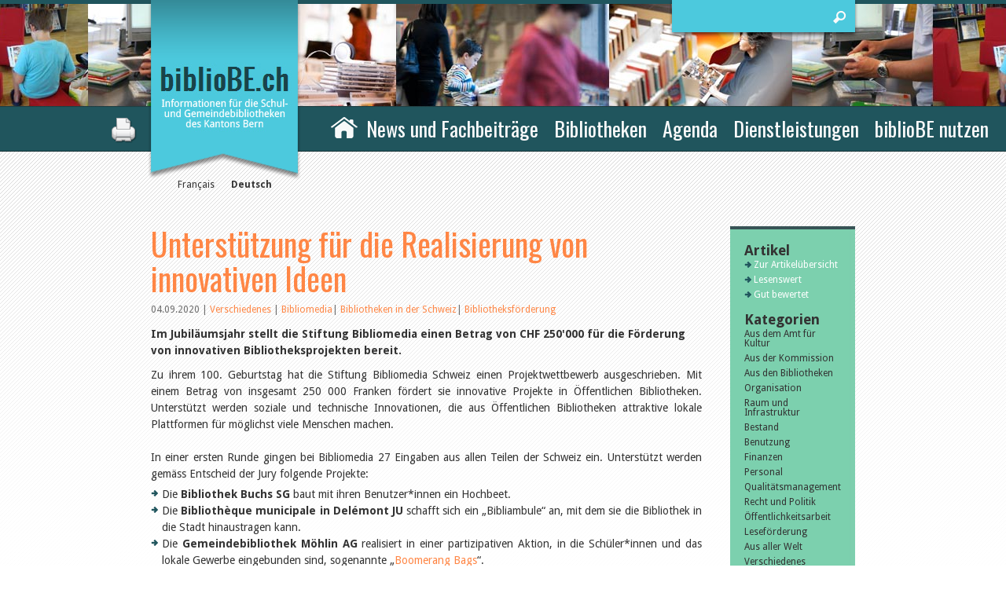

--- FILE ---
content_type: text/html; charset=utf-8
request_url: https://www.bibliobe.ch/de/News/Informationen-2020-3/Unterstutzung-fur-die-Realisierung-von-innovativen-Ideen.aspx
body_size: 20225
content:
<!DOCTYPE html PUBLIC "-//W3C//DTD XHTML 1.0 Transitional//EN" "http://www.w3.org/TR/xhtml1/DTD/xhtml1-transitional.dtd">
<html xmlns="http://www.w3.org/1999/xhtml" >
<head id="head"><title>
	biblioBE.ch - Unterst&#252;tzung f&#252;r die Realisierung von innovativen Ideen
</title><meta http-equiv="content-type" content="text/html; charset=UTF-8" /> 
<meta http-equiv="pragma" content="no-cache" /> 
<meta http-equiv="content-style-type" content="text/css" /> 
<meta http-equiv="content-script-type" content="text/javascript" /> 
<link href="/CMSPages/GetResource.ashx?stylesheetname=style" type="text/css" rel="stylesheet"/>


<meta name="viewport" content="width=device-width, initial-scale=1">
<script type="text/javascript" src="https://code.jquery.com/jquery-3.2.1.js"></script>

<script>
 var $ = jQuery.noConflict();
</script>
<script type="text/javascript" src="/CMSTemplates/Scripts/BiblioBe.js"></script>

<script type="text/javascript">
  var _gaq = _gaq || [];
  _gaq.push(['_setAccount', 'UA-1833164-32']);
  _gaq.push(['_trackPageview']);

  (function() {
    var ga = document.createElement('script'); ga.type = 'text/javascript'; ga.async = true;
    ga.src = ('https:' == document.location.protocol ? 'https://ssl' : 'http://www') + '.google-analytics.com/ga.js';
    var s = document.getElementsByTagName('script')[0]; s.parentNode.insertBefore(ga, s);
  })();
</script>

<!-- Google tag (gtag.js) -->
<script async src="https://www.googletagmanager.com/gtag/js?id=G-Y0M2B8B4NS"></script>
<script>
  window.dataLayer = window.dataLayer || [];
  function gtag(){dataLayer.push(arguments);}
  gtag('js', new Date());

  gtag('config', 'G-Y0M2B8B4NS');
</script>

<script>
                    	
$(document).ready(function() {

$('ul#MM > li').each(function( index ) {
  if($(this).get(0).childElementCount > 1){
$($(this).get(0)).addClass('has-subnav');
  }
}); 

$('ul#MM li.HighLighted, ul#MM li.HighLightedfirst').children('ul').css({'display': 'block'});

        $('ul#MM > li').hover(function() {
            //if( ($(this).not('.HighLighted')) || ($(this).not('.HighLightedfirst'))  ) {
            //    $('ul#MM > li.HighLighted, ul#MM > li.HighLightedfirst').children('ul').hide();
            //    $(this).children('ul').show();
            //}
            $(this).siblings().children('ul').hide();
            $(this).children('ul').show();
        },
        function() {
            $(this).children('ul').hide();
            $('ul#MM li.HighLighted, ul#MM li.HighLightedfirst').children('ul').css({'display': 'block'});
       }
        );

$('body').addClass('js');
								  var $menu = $('#dmenu'),
								  	  $menulink = $('.menu-link'),
                                      // added folloiwng line of code to fix form overlapping mobie menu
                                      $registration = $('.registration');
                                      $rightcolumn = $('.rightcolumn');
								
								$menulink.click(function(e) {
									e.preventDefault();
									$menulink.toggleClass('active');
									$menu.toggleClass('active');
                                    // added folloiwng line of code to fix form overlapping mobie menu
                                    $registration.toggleClass('activeMobileMenu');
                                    $rightcolumn.toggleClass('activeMobileMenu');
								});
								
								$('.has-subnav > a').click(function(e) {
if($( window ).width() < 667)
{
if($(this).parent('.has-subnav').hasClass('active') == false)
{								$('li.has-subnav').removeClass('active');
									e.preventDefault();
									var $this = $(this);
									$this.parent('.has-subnav').addClass('active');
}
}
								});

});
</script><meta http-equiv="X-UA-Compatible" content="IE=8"/> 
<link href="/CMSPages/GetResource.ashx?_webparts=677" type="text/css" rel="stylesheet"/>
</head>
<body class="LTR Safari Chrome Safari131 Chrome131 DECH ContentBody" >
    
    <form method="post" action="/de/News/Informationen-2020-3/Unterstutzung-fur-die-Realisierung-von-innovativen-Ideen.aspx" id="form">
<div class="aspNetHidden">
<input type="hidden" name="__EVENTTARGET" id="__EVENTTARGET" value="" />
<input type="hidden" name="__EVENTARGUMENT" id="__EVENTARGUMENT" value="" />
<input type="hidden" name="__CMSCsrfToken" id="__CMSCsrfToken" value="Fi1rss263gSDqz5oVeUF5DQRMvqfRCew5CPoT+9hYN9J+zv7UBFQxwCh1aGh4N4BDdiR5cTMVgQ8e2MubjG9OWO27G9NCxKwY5cNiVznxAE=" />
<input type="hidden" name="__VIEWSTATE" id="__VIEWSTATE" value="V51mLbHpoHecVLL245TjMzQKwz8X/iX6PMaHm9OoE1eqD9JMErrKEIScac7WSMXCF+ZdEeHueUgOplwHggXr1z/jBRGyeCyQmmW6jkE0cfUPPBaEDYUvuKd+YWR6wYQvh8bN6EdqthnyJKX2hY5jZnoMI4PoQjAH1g/2UadohKsihiND8/Oh8ObwA99W92NQ3OIP7uBqeOUCbWLcBA0Men2bjvqNPjlrdPape8ZSqHJ4KbKc7+cGhxBZIlXTRlil2VBViR4lpjInEG4mvF2f/fcgIpo40JK5YjGLVqpHYuuLighx2Y6VyqYuPR883+t0okwQLZDOBYUkjZwMUpHke2DsyziGBQy0s1ie97L+6pjLTClL3L0Jzso18MayEiZgfk4/aALby5Kox5T912xwwcsP4WSps2KIys5b/ax+Gk3Bt0K2F6jgTIenGEDANYXzQOVmpyo4I1U+mG7GsdE8uq1GiQsC+oTguYTYaYKNjDgPIjvM9wWgUdtTzDyUmYUEPMyDAZgHeijna6UHrU9RmnSFBYA+Dml2tUFxUY2tUqPP/VFU9tO1gwu7MfbiG+/penBByKDPo9G9uNrpp4zSUdrmX6HMw4jdm66hot+vlWn0kLsEqBJx8vyGc3BnTTC66ddyrfhZnRWSwhhVuYU77htDM7pv9wTPcjhUeBjmoENKemL9gcThKZYbURrZOr0IW8WwkhXMncfRzRRtayxkSaooKOX/ngduEXgy6NC9Kt8KG9vfl4B57UpFSPP5jWwS4lGPAkFhY/PwSpZmTnUGU1YpPuFaA5/h0QDRtCtEOcfi/NIzoNe11NLRGmFIkyVmHMZurx/[base64]/jBUv3RRGtPgX46yMbP0R8NYPi/+IPx7JaYanT2cAyX5E4I70Jvn3Ns6yNvqAhblKUL6cc6vh0fFosXrJ7eNYGvLgTPyoppxd6bLtCddcenUoguXUYDyLqbufEAcoB/WgMYYV1jc2xm9S6iggzQKMn7+Z1LthAeGA7lZ3E5jeEXniIES1xTkNr68lkHbBkezAqpUPENP1x/G4WMd1ykxPGDFHqIAc0qpH+gm+lODci3RxNFZWjBZhvW3xZ53tQQb/iYCRIQdPYf+Hxii4KpENx73cv5/7f1pC1GW9Q8jfw1zGHMOq4DptkR7mY5G4cS6sh130vDfFhf/bTRZFQ1pDfuCl0dfGdXsGjFZIojyGRgrTkyx16/MwlB4Xv5b0ZfCFSz3MyKmhA827UwZPLgpompkwcW4B3q0SvzR4hjtpdbiEsfOA8J6ovfMigN4oLGSwQ745hNSBKXsGrX0aWKsaM+TJpku6sazH9oI0A/qoOEoYQOZCQSUaBPjYZHqMR0C7ukLCsAIIXnDIwaGSdYKZahc2tnXwVTOZ9TCMYl7TKvcLAXqZxsGTpJbpUbNak6XdlASKlzImtZA46AvL1HFCNwvfT7XpjiOnpODCF6DvlspaGMYSZ6co1/NblFnNj9xOXEUzM8WmEYqvUqf4DnnOniigvRpU5DGosguM+holRy4Y/GK5AxoQAbbcodr4lS5cyizcyBT9BdoS3v8vH3oeXiZaiA3/tLGVOX9qXV79SqBat5/0QnuBMWOoH93kshMdmsCUZUNRjSStthF7EvXK46eAWOwwV8FuVUYQMYeGRUVo8QR8jCLq1cFtI5Ssfej5AFn7KrcdN+4ShkH1K1NBJ5HzflHgo5QH7BX2t3yyxz53nG9UDCI/fvmV+fpRN9qFIN2IdM075k7pkFMHghfBWZCZU1K8x8Hi2moSqE6bnYKnnAAPqF3IDkR8RPD8tQ7s1nXNV5lCqKuRKlfpFQlU38PPsMxQzr/zd1LvS0nTuHZEiiyETFJi78ziHlI26ZNsoRZ7RqzrZcDgzjWMXiJdz2uU5NmmxbI4IklxO1kIX/pWBKz36fIqFGuUiwdMEpYZ2Q/KzjWXKB3cJeAG6EDXVuDgDjP1qns2NhmQn53buQfAHbHon5VaXZNilfiHsMkhvmw93KDCe74uQRAeFSi3RBXUyPz5vwkckRdEmEFYPct5yKpcCSI8015/ytj9n+YNidfs82FdpPWKqA2oxj0EVLWpFPUuDvmCNeGFJCMeqVpOYDoXQgJDRmRD6iKQ931VC4vK5reKizoARUv+Pm0oGg5i7uoC3ksdrXwrLd7E1gKcIXIkwf74OS+N/gb7r8PUH4V8ABHuMRjUmQDhceemAatgEVYwmcZU8WxdK/[base64]/JyxYlGNoD+QLqm9tJuHqTVD4I93wkQfD9mMYj5aVx0j3xGuIud0md9aZ3HP1+RmP76emF/nbpP8Lk/c2b0lYIKZEnYV5v/mxbNmRkbm+66xCLtbCLX4SoR3ipboV1Xt54rKn++/zK1o0e3KjZbLntmyHA8SgJURtIdg/jYtfhn4ALPmySMWccNvltYEGNXxs5DciDtjCut9m+AC56bZG5zAaFBmW84D8IP+O4YlH4mbfoLemmhBR6VqGtZNUH0ubqrtEJDeqF8yNAkScAtzBru3jnKnstqu2LXsu308B+F4puQVIfndKOku6axYtP+cd7X/havjfW7mrQpIvyjlMoFJlaLNBGNIiofeG0zhtOfEdKWZNQUkFMxw1r6j+TxxRSfv9q09q5OiZOUHo6Kkd94q5n8xpHo9tsTv0Zg7aclKd6hkY2fXR43giETiK6vO9uRbbJBLOjq/WIqba1H1wzoC00pFJBNt3sY++EIEMftqJQ+BO/ZNHt0T+cAMpO6EZN89CH0I8cAQp60rbJsVwK7nT6GuvULGMu3BvZYbPDYNAKXPm8QLEhw4mOCTS7/B58SNYg0xd7UzT/StxHb0trEv1mXi7z6ma/hrrSWR6ejtVePAfgr4SNTXRzzMkpV6KVdCMckpmDichhyayEYLbGypKLCLz1hvur/gUp0CSonkSEpdtBCi7Mh1PLQVyAty8DtaT+Yv8PNOl3Y+wUBqiyvkXprv3azej3plslG7Lbu8qrhQl3g1bDdVFLNaCUq4Faoq8UvA3egZBsB6t7b2HxL9Dj3lYtpKdBSIurt1wxCrjuym4nkHrKeid6EgGIzjQOgZzvSTYdbAICHOsnfCVNPwWDVjPlMz/D11fMYbb1AZCy+tgcLljZGNv3SU696s4yg30GXh/qEFU4vJRh23MBk4gavriwsrBVojdJKLiFpMWFEaaAxuucoAQMDr4xozt6LY5f3hH1Iy/iMB6UeavCuuLlAB9gg1RIhPSAsiZsxl3i6wGckArFUyvP1adUsZIlWCKg2DGOTU+rWFcvAvFlL8GXVJg7b/J6L0W5MwrV/BlM8hIlRVRX6hz6X1wjH+8x0vl7KHb2qoovfkxh4/xpk7xNKcnYcHSOVeZvbk+bviSNAYvYzyY0P7MieMfdtymD10jkmGudwSimuWAVT3SmtVCOLxtyYB02LQ4bmuM/[base64]/b2v3i8WASqNgLwVLxcfPAcoM/z6z8iSjFYECDIx4oF2omMN3ZaagoURHlvLSksNhzRQGwxs6rhueXkbMBuuUmNn5oijDzn7pgsbIt/fSxOnuGQ4b3JGYoUIfI13SQpBtmmD3gunCpCun2THU3XHdRo1e7dtZgZOpmP++3ZsjAjucEgOz0J/azMCzFU/UzpFeO50rIdjrDs0y2MH556g/tiQVv1r1EyV8OcTRMNAqBaqlgl9GgqY8PnKHgZicEpRwimO0ZOQT3U7U8S63Kkkav8Xv/6vj5v/ucvJj0qcwbfKHaU02B1LqzG/xKrsqXXhUp1GsG9iJ8LUvDUMAYLNlZD3YIqgutgtjDcgrKxgRXMTspvzNK6JRw1EfRB0/SQQVAHPEuzsBt0w8uaVp17wm2ixubMQuM3aFFRzcYp4ldItA6CNe0VkaXd/e/m9qhZKLjwHuxhJ5tf5IrdzfEwVA7zx0Qbv6qvc45VnSM1jP7Wl8BlYyuOCqaHCsKII+1fS+Y4i/0tgRxTS3Tr4Cr5m1JM5TcLZK0ad473Tx0xcKKpjMYyI5Mcy0Q1h5n0gr1hx02R7VKx404FNn/E7cpKUOYRcXP5BxsSoz67ZT4it81UuguF5kYzGn0KWh0o/Mp93f57Xy/[base64]/xzQONOWOIBrwuqck1yXIahbIzbIZHD7dtJK7DXVV/di/CRBpUUwDjY+lBNGIQZUDbNZB/rZrUi2lotoNlf4F4Kl+hkA+znrJOnfV9GM3GdjUvLk4N4GhCM5YVsSSV0UliAd9vlIg/wH6qVLQ/aElDZ4K5ZnQjD4UfLR82fYo8KmrsgLtRept3yRu7GUwBOJHQG0+ERyf07v8cwXUzGUe7Q4I5Xt5abWMNQMN2644NDE32TrNgxg8tSnCn3UuG15RGdkxrZ+eBfSGWTH+pOWgkncrU6h1wMQJEkQD1phbnydLFv0EvHVtLdm+fUdhuHpWKvUlLeATcyUt61ANsV9Kgud+/wHhSXWSoLFZPYo64kSYaegqbq9lQV8gleXwrP2XHQZJNiqurjff0OLEPtvpfZ/DWP+rz4ru4dAlsLvTkBtuQGrJv7mSfZM4lRvgcfC7ZtzTM6AHgnCDLEeWAWVxK12ounV1daa+5GMM7C9RiXKe8IeUD1vZKVZohbDe8QC7hqIt3Axk0TINU0VdaHK9r/LZe42Cg5AbL0zvI/ArUwW/zx4/[base64]/7MRMrgQ65U8UGKJ9W0vog9ewqGcA4xnapEj5OO4d5cUGBIjuJZ7eWH39UNsIytURp0rxv2xGT/3rtfq24gvI/mLSOdX67oQtjPqlVT/ccXWqxo3RHRDQvKlWoEmFTemcZH0cCOfYiVrcDGuL7iVnQMvbNcm7xV72StUJfGYAQFwj2iJG0y3EPAhBDNyAi4KMDr+qWuxOcah9iCIx7IAtKX7RQ2vha/6L2THJgZbIAnoO2IchiQPQLKzO+0SyVlrqoRm0c0FUXSTRC42gIWuvIjF3sPg1BkQPJlk9cdiJ2f5eqZi3UlykQ+x/bk70y+lNrssvLdzMJJa7xXoFeTlhbcLfvRlWJ36G9XgVbPagyVYeDpxebOClHAjqaBUkjMgEkitQBw1kniXyFvwjo/AzMKPFpWK9k0HWf08ef+zZkNdPFpatuPnkrjSPfgQ1xN17VcT7ENDJ7DAH+3LTu4k/ySiJT/hKYtyVtXwVEth9xqoqghOO+ukmBimoONQqGJDRu8kgNrfG3aEyOjpVbGTyWVmgb88YJhhxb8aNHlMynx8pe8rRRC1dsgOKJgbHPA+iwgRTgsZIT7Y4bgcR8IlqU4pfE58YRZDO1WkunrnCj9cokRbd4xPHQsgzkteoWdYP2taQsn9p9A52/qlJxgFYTF+BA9AxFk+miM0fgTCVn3ap24gx290+t7lj0Wq8U+7jClzd88knvEl/UeEyJMl0bKn7wotwAZZERFduHCRKTOHAD/YDWdj5orM4pR7p6QNWdbmkP0TXZVgtiDikDyAjjQV4V2g26FM9dQKz+LCTLZ301kZVnEoUiPHfqX7aNG3r8PLmYV+6DUO0LGeWuxvN/IzFHBxHkeYgp9HAKtWVZCRufxL3GkK+4mumKbX7ok8TPKSTsJrAtV03FpYyNA5yjYS9dCs8Xx50ZnxEG84xVCiH1ixWNtQaCiFoM2kJ3tFPcmOfM/JVzjVxaOIkP9aGj/M17KMiM9oAbZ1gFN5aPUVAZf7YZyxsDp4sbCwoJWoPWvJ3VDPE5qzs68jjAAHA0BZb2jfXQZqv0Ovonp33B2PugVSFjXuoZ2a87sfmkUp4PloODUCdSHZtkyGrj4mswl+R968Ken0/[base64]/D9k3fOY30qMn0F2zm7f3Y4Yxq0QzAF+X4YLZbPULe6KQTnp2KZcYZehLKTAvSR0+FTJIvlMJPMmxEXFu/FXHFSVvRL4mnZ1Hzu/jUoz14Lq0YckVTeEhdxQXksD9oPgGCVYvZ1W2m+EJJIdvorDMTK3HDPNMLecRPQzfOhkJrIi/EPSDZkLiIP28XHVRJo0LMyOL7akLOJChZBzRxheX7LeCYywfEK1icgyQzPeqhwBzXZs4APjDeHF3D5uAKeDiNfosQ7ZznGPuVaJffd4oTKiK7bH9EbU8tvM6S4zp/TyGHMrl6CahfUUcbWOelLPTPAIFvGP5Bt9jea3d9qY0F7dM9OcCeIrLG5v/J1J2PCu1HyKjApyJFtAk1q+yPhsy8PsA21FPJtS/PgpQ9joui7+/Fk0IODgYQDS1hOFtbkM7k1kAKSZR3AwlUAlHVIqFpGh12pPysOI/gxpgYQuMJ24Ngczesov1mBSHDTimGWjJ4Jfh0GHJSs8Dy5swhvzmH7Uu9X/ZkUTIZEN0R8ZUpuIFggR+OCUrHxpM3r33PumgGhpZImEnpTtQcKmJkvYpy5SpkMZTr2y/3PP5AoadZcxhgBfgb61FpfzpIRMCdmW+a3BFV8KVhST9unRdrlPCdUFmTDotU9W9JWZqnO/ekBu1FqcPOhBakx5wJyAQtsVBSCoDnWDdMq8caWQsn9USl5qaQRkdHJRrTpLu46uxTqN0bocK/X7USX5A8kM0NrurswkiVHQN0M+hfj5UxsX96XrIj/EfEl6j2I5CW70RTn5KTygTz071jYD/C92JXa+q4C90yaWe5pbspAlPeuekjC0q4rF3VP+fOrN7bfLaaHmp4zpvMgfy1RBaDpkIs+izhun51O9F+xUBINj04kwIr1g1fsG+oiojcy2JKCw67/55caCpoNJudh8knXY+oU024tQFYyjnNFIN0SahjRGw80CZvnDFFRYTjPcYygpuMQIG56jQFK68A9t1zCNogf6VOzYmqP17fYoVHCDZsU7Xsda9DIUEDiVm53hHtKP7z8uKCvg6fldr24Ezv9xOx9FvTxXCQDAxs5ECeKyIzTz+ZWVf3/FOxRB7dCN28W/HmkL4aHR2Qj0Z4YjVG7NnwVq//dwvdvwjH4YIElHaGnGnFdHbGiWFPFeZ0PJxBMwUgTVye8Glu37e7A63Tay3pmaknzUQSCuGUqkbsmK3QTgm4E6mJ63ozymTtTQDN4KybPS1zbsseDYsU74QZzOFRl5qAQV93nYgovpNWEeB+WBq1kqIFH3Imy6KbM1IOcAinKwB5f0/+7wYB7HdtLNRKL2a4I4N8Im83e7W+W6suncl5S/NMDMSrWFp5qF7xbNv6OQfVOnmAV81Tm5X8wLTYFF8mLZxl6KQQ6sEfmV/QmfFKrmah3B8BbjYwx9CRdQbrAT50FxtycFlgyNqQykKOXFQlvNFuuoaEOeYf3kN1TDV8/TSwB+X0O/0VIH6kOe/fNhElwjEUq0Vt7XkXNipO6ApamOoy9t13bc+FDEE06WwOww0S37RhLYhDBpD6AI9YEOfPdyNN/EeVT9de3VW1MZf9TnyesODBFAiF4N9OaFjD8ZJnk6XLxn07H9u5EgbHtpAMoXnnViu6aaqyOofkM8mrDpvLZeXhXkzrD3wXyQHGXPhE+/r/QidgCJDfhLonF86eTdnc1ezHrMOx6yY4KsF9ShT/8N4IdCB8wgc06NZKmFY1jpHkqvtlZyakOF6Ld4rQ99b5SLwYPsFrofO9M7ETu9P3MmzCVATeu5IpOgDT/MMnfrP4MSZRp4wdAXho8uEve4HkaNKrFSt7NOn0Emk+r9O/Xg4W0KccN5ecdDE4hIMF/dxZKgOYSKMI/dGQDmQIbTiX95hCDGhK3tGGDjlM9bf7aXH61s/Tg+MSFGhMuZSG6J5Rg4JNXbLEah6dQCHVexGYUmTaK0zogsjPFWw8SqADVLa0VouXs+hORo/XInq8QkEBx941HrdWUXXU64Rm4U618l3mBAqgt2Cczee06u5HvJHgba2dXYUFQOlSb8I7BWRF3hN36nVlwBEvmw0aceRZ/e1vp9Qa/yWijJ9f6CdL3xLNiZ9EFmontI4v+9dhDfuuWTQTt7qfJUMcKCUNLPVQI+WhF05fvpGbB5H35RL5uiTqvmxwe0XIfHSl/eQCl1cIuOACPe2t17/5NuV+dtCoeiiPKl76DfP2kKJgLnlnbAP7k+wpRo1KVm6AjMtqOeQfvd4H9ny3btObUjq6RHokQvZlTVN3xqC9sGbDX1k/15jQW0FdG1jCHN4EnpYPaz/UPxAAEQvZdpxkmj5dXH5EcaGTOcAoSUJJKRx5kvg20u3Z/mMDcxIw4Lc4hnrJEaNCUZ/e3/4HVpwc4fOV+a7f2esRIhu9U+GD/C9/oBIgJvRb/lTlutdnqJoEuPwnSrkWBzTRftA7ijoY27L6k6/1e7RUS/3RdTj/e1T8ZiGJDgOLh+f/Km2IwV17t0YdSdhSkXtBeXB+DBVI9Ba9UTmzTu6i+hjjzL5P6zCd6Ss6ZV8FEUKxWvLwFrERO0/nDwF6Nw29gdpfuFeqmiotDinlCkJ9Ab1e3JHadIGsk3CdaqzSaKjTO/nyfrWDXz8fRfWwb/WkBFxvxSeIuLGQxerR3U9PjAaX0s9G4pv3MAbPzKqZxYpzciDuBd2AxQOibzAAyryj8ps3ZGOHw432B29nx90oyb2xGoqK6bnyX0z81G9NGp1J136uBaAraoQ3+KJ1BYl8UMKeuBLjwQ9gtPnKQIXz1a8w59gBVDyW5BI3WcyBHnMNT7Qj7CAI8CdZrWfSFyg/dClcYCjcf5/xLZVuze7d6z+6//sbT5jJDbnL0dYVt/78aFS3lv25I7HmGoOJkMiQSs0fPl/DzUSF3fpbcm5faWBP4zmfgOFs2mCBXNcz+f2C9PrO8teoEc8G1+YP+UHhNakhLFyrvLwV8+3N6r8WHYJAKUJC+6UNkEgcbOmOJ+BBp/OSWR+0BmIrCa0dZJEoV6Fm0IcjBCTh+xfMMJVbcypdysDBsYqnpc6puEl3RqkzDZJpIqbuSHpEyJMB/afzX/I4gMj/mvKMZxr33O34Dh20hv2qrXMl1YGA2dMNDMzbBQSN7l70IB5skk6skiptELe17YX+h5oZmf/KZ6jOAy4SXJjpUmiTTu2eRadw6B6axulpVf/iEEFqz9A2JFSJ+bNz+/4eBd6M08sLkQ7RYZmaqkvqBBuuGmwzFzG6MQWX9GJR48ZOZqkhZUgC0UZap7RweKGII+YuEkHqmBGSIb4/xV3uGBAesWxJYj2yeT+L+5wT6CKxzdYIJquVlWDV6Qo2wWUiS0TLvHLnAQLHP38J0+RXQ54ZWNAgiIPgNicLYezn9rGehNcWrSHFemlHL+oF2gyFf9lX5UsWqNMDgXlFNWjgFNQtTu7Xg7Srcc/Z+y6TevcXyRG/ZHprtzi61qp/rSa6UKcaZzVaFr6usj5A1wiCh1FqpuLrJKddKcjhul34aMtrZxHdHVlSNDCaD8B4F1h2dg6/ykt1eg49egt4yynPJAZEro+mcpd9MwgcuWCJNH2dKPVmGDWLFVvzClgQ1uATk/9Hmt14g9UTBPNsfD/60miIk4JuJ8E5o9Zk6WFlXhc844u5U85dc/g09DhgPl3I0CX/NdOg1HFNHLOa/1JvoAoMRqWPgkANkzAxw0I/mlrmBr3cP8uqjmVUspHR2FP4HinoXErizEER45mHfbF9VV2mS/a77BMlwka/NPWkx1fcU+4/ey3hLkVWRoFSavO2phC04zH+TiqyKocGFmA+2qRFub+oMhCKSyQerCyC/CSsU/3BqnyRI/oAFLCCNa04I1K1x6CvIHvFhkW9fwLiWppptInZyx2JQrKJs3FzfAIfeg5YisCeNUtdo/ylAECaaHp0YOBE76nJNlOWyFMra+AU7czQXSDG61+jF5L2aIIca+fErIlrBtd63fYqhJJZ9Kf1xq47I3p1O3KzHCi+l6iBwx6iy2mPof+Lo2rEZZgYk/UlqzqONV2XWFzjw6TIeA2imgRrYlgFgcWHSjf9xACJxTlb0mL7wv5gd486qsLe8EEQqnLVUc4Dy2rq/sS8atoHcDzrw5gIjrTSBzyBhzy14qqvsOHiiJtj55hZi26ZMiyRvzjPlrK/+VgdKGmUeep+saedLiaEN46u7r4VBBGMKEiLvDsiuqRTyLI0lQe1X+nCq6Kcyg9SmOhFtXNbRb60yUn97nxSw8GmtU/jy4DQKbkB7cxLHpg2gRMj54I4zDDTqCVd/19GTupOJJ7onK6eHlVnIcUDdu4iiIuK5nno/t2THd6EVGkh57nz0lOThhLJD1+fNJvPMWHh5vTucZl7fEkhDesNigSEhu6XSVNvqTm2ZsM34Rit5XAhVN736x/I5pl6jssNYlg6pcTh/sJUW2o678l+Oj+uML6hXdvPsZIwJ19gRKOBUrXp13i8akvipNHwaoWX9HNyXQmQ1viPOT2+Ghsmm9wWQsVHqa84/5039IgsXtP9qbEOAtnY/tWEkOHXL9hcGfr8NzYYGrCWw+Cz9r9ais/xxxlrKHW/GZFCncghLFKoc1w5+vtU4RLN95MUJaVBA0AtWendlmZUKBKlW9boc8s84pM/CZdN9c5jKrkuKmDhVmWD21fz6jyVU5md6wj5eAkOjnnasLUzhc31yv7X5tbQ5euOBaO5ASLPccKofDcPG1Ruv+25PMtyZwFw+XQ4wwIYjUvU9jTQH3KlWFJtm8mPcfpmWaZUetX3duym8W6uOsb/ia50QyTKi4thm9XFW/17O1QAy09i/iS1X02IHZZD+uBxbqkSzWeoKHNCq0UgytK3RoO+ytWfcf2zISBD6Fw2X0uxL2F2i0Yr8HZBT0I7GuS8uawPqm3PLx53HMYbsZIAxtoKwkTfkzUi9Sk2HfMwSn2+KWVwYZPLo8GQ6Vj7K336u884ocsGqPJJXl7af2OaqzCgnKRK2Fsszf/9t+suFR1/zXf6mltXqpfHX3sldfHw5lekPT44J1g/c/KzaurCVeXUjEiWfyg4tEbnQrj4dO/o1MiGSQzWjFiN8OOpvqEynvMfRXQIA2D96Wc8ecPhi1rp6LDZIFVmA1yxdC9Nao8LXO2oN3M4Rc7Y2KRP7/nQzvlK9R5APcWBOi+KPHWiVw7JBJ+exHfEkRt7JLRhAh+RLxLh0ZJyb4cCJgZuW0y2VbnoMyw+DR6Vkd5NmLiyYvwGr5/0xz/SBxk/5offklzqGZArWNNi7bkFSWPrhJ7SyXqNm24KHWpSg7ZTcwE6XkQuF669huFTc/i+wwn+mKQyOZL2z1uuEKnqNYoLcY4TlhxcNwxDocLplOLiAVAAf1KubifOihX8OeMVgEBwIanbDxIExchHMPY4n3xleNqEtQ4Hmcuv/TQEOUHvrwq60VLC+AlkgYZzgHP2gUOjrE36mcU4nNCU+eh5w0TjWCeAAItdHjlyH91FlIccVP8viAloL5NoS66kgrDVCqgVNpbstX1w==" />
</div>

<script type="text/javascript">
//<![CDATA[
var theForm = document.forms['form'];
if (!theForm) {
    theForm = document.form;
}
function __doPostBack(eventTarget, eventArgument) {
    if (!theForm.onsubmit || (theForm.onsubmit() != false)) {
        theForm.__EVENTTARGET.value = eventTarget;
        theForm.__EVENTARGUMENT.value = eventArgument;
        theForm.submit();
    }
}
//]]>
</script>


<script src="/WebResource.axd?d=pynGkmcFUV13He1Qd6_TZN3Shdsu9QmI_zXwB_vcbg3fYgVYKsNLyxZ0QhjqmHZ2aN5LW-6DbE6RtgPaFMryFg2&amp;t=638901598312636832" type="text/javascript"></script>

<input type="hidden" name="lng" id="lng" value="de-CH" />
<script type="text/javascript">
	//<![CDATA[

function PM_Postback(param) { if (window.top.HideScreenLockWarningAndSync) { window.top.HideScreenLockWarningAndSync(1080); } if(window.CMSContentManager) { CMSContentManager.allowSubmit = true; }; __doPostBack('m$am',param); }
function PM_Callback(param, callback, ctx) { if (window.top.HideScreenLockWarningAndSync) { window.top.HideScreenLockWarningAndSync(1080); }if (window.CMSContentManager) { CMSContentManager.storeContentChangedStatus(); };WebForm_DoCallback('m$am',param,callback,ctx,null,true); }
//]]>
</script>
<script src="/ScriptResource.axd?d=x6wALODbMJK5e0eRC_p1LQC8jQZXJ4-9c-eTrc4ZIN9bKbTZE67VGtATFIFpT9PhYuwUB-XtjtRDoqVnWatSe9AvFVUsbr02HOhrW0tuAR1fqpZVcFOGVwGwB8xmUx1P0&amp;t=7c776dc1" type="text/javascript"></script>
<script src="/ScriptResource.axd?d=P5lTttoqSeZXoYRLQMIScIWZa0MBzoKBIM8b2ANDqbPmGABmtOCfg788cmIDVFbehAw41bYLiv3Y8Ey6ZcfRJLpjIJTLZiQdaMtLMV_HoKFdwaZcaSHgTipecEUWRAxb0&amp;t=7c776dc1" type="text/javascript"></script>
<script src="/ScriptResource.axd?d=G7OZOzpYF9XwHB8eN29Yb2QTFjggGtBPzplYNkqvHMbAO1WYl2b9ay5aplkdS6BQiVG4gGsKSbu9mLjv-OgablqP_sT-_XWHUF_bnbn3rCOFSCUdYqwkKtALEiHKF1hEXFPLN2RwlC2UVDz6ik2-nA2&amp;t=7c776dc1" type="text/javascript"></script>
<script src="/ScriptResource.axd?d=hn_spK53z5oVsU27xjkmNgPCpPJBEEXCs_2SJFHXe65-OkLqD4-L2kfjLl5GA5n4IFsnji0o6HorZ-tUuXbovqPdel3jC3lf0W_GgqyQ1LWvOR56Z8FZrl_cwBnGbDZH0&amp;t=7c776dc1" type="text/javascript"></script>
<script type="text/javascript">
	//<![CDATA[

var CMS = CMS || {};
CMS.Application = {
  "isRTL": "false",
  "isDebuggingEnabled": true,
  "applicationUrl": "/",
  "imagesUrl": "/CMSPages/GetResource.ashx?image=%5bImages.zip%5d%2f",
  "isDialog": false
};

//]]>
</script>
<div class="aspNetHidden">

	<input type="hidden" name="__VIEWSTATEGENERATOR" id="__VIEWSTATEGENERATOR" value="A5343185" />
	<input type="hidden" name="__SCROLLPOSITIONX" id="__SCROLLPOSITIONX" value="0" />
	<input type="hidden" name="__SCROLLPOSITIONY" id="__SCROLLPOSITIONY" value="0" />
</div>
    <script type="text/javascript">
//<![CDATA[
Sys.WebForms.PageRequestManager._initialize('manScript', 'form', ['tctxM',''], [], [], 90, '');
//]]>
</script>

    <div id="ctxM">

</div>
    
<!-- header starts -->
    <div class="header">
    	<div class="container">
        	<!--<div class="logo"><a href="/" title="biblioBE.ch"><b>biblioBE.ch</b> 
                
Informationen für die Schul- und Gemeindebibliotheken des Kantons Bern
</a></div>-->
                
                <div class="logo">
                    <a href="/" title="biblioBE.ch">
                        <img id="p_lt_zoneTopImage_TopLogoImage_ucEditableImage_imgImage" src="/de/img/TopLogoTextGerman.aspx" alt="" />


                    </a>
                </div>
                
            <div class="languages">
                

<nav role="navigation"><a href="/fr/News/Informations-2020-3/Un-soutien-a-la-realisation-d-idees-innovantes.aspx?aliaspath=%2fNews%2fInformationen-2020-3%2fUnterstutzung-fur-die-Realisierung-von-innovativen " class="" title="Français">Français</a>

<a href="/de/News/Informationen-2020-3/Unterstutzung-fur-die-Realisierung-von-innovativen-Ideen.aspx?aliaspath=%2fNews%2fInformationen-2020-3%2fUnterstutzung-fur-die-Realisierung-von-innovativen " class="selectedLanguage" title="Deutsch">Deutsch</a>


</nav>

            </div>
          <div class="print">
                <a href="javascript:print();"><img src="https://www.bibliobe.ch/cmstemplates/images/print_32.png" width="32" height="32" border="0"></a>
            </div>
            <!-- search starts -->
            <div class="search">
                	<div class="feilds">
                            <div id="p_lt_zoneSearch_SearchBox_pnlSearch" class="searchBox" onkeypress="javascript:return WebForm_FireDefaultButton(event, &#39;p_lt_zoneSearch_SearchBox_btnSearch&#39;)">
	
    <label for="p_lt_zoneSearch_SearchBox_txtWord" id="p_lt_zoneSearch_SearchBox_lblSearch" style="display:none;">Search for:</label>
    <input name="p$lt$zoneSearch$SearchBox$txtWord" type="text" maxlength="1000" id="p_lt_zoneSearch_SearchBox_txtWord" class="cleardefault form-control" />
    <input type="submit" name="p$lt$zoneSearch$SearchBox$btnSearch" value="Search" id="p_lt_zoneSearch_SearchBox_btnSearch" class="btn btn-default" />
    
    <div id="p_lt_zoneSearch_SearchBox_pnlPredictiveReHolder" class="predictiveSearchHolder">

	</div>

</div>

                        <div class="clear"></div>
                    </div>
            </div>
            <div class="searchMobile"><a href="/getdoc/df2708ed-6e63-43b7-ab9f-12b52b80c219/Search-results.aspx"><img border="0" alt="Suche/Recherche" src="/getdoc/2532f437-3e4b-4671-a84a-e29568129b7f/icon-search.aspx"></a></div>
            <!-- search end -->
            <!-- menu starts -->
            <div class="menu">
              <div class="logo">
                <a href="/" title="biblioBE.ch">
                  <img id="p_lt_zoneTopImage_TopLogoImage_ucEditableImage_imgImage" src="/de/img/TopLogoTextGerman.aspx" alt="" />
                </a>
              </div>
              
              <div class="claim">
                Informationen für die Schul-<br/>und Gemeindebibliotheken<br/>des Kantons Bern
              </div>
                
<a href="#dmenu" class="menu-link">
	<span class="bar1"></span>
	<span class="bar2"></span>
	<span class="bar3"></span>
</a>
              
                <nav id="dmenu" class="dmenu" role="navigation">
	<ul id="MM">
		<li class="home">
			<a href="/de/Home.aspx">Home</a>
		</li>
		<li>
			<a href="/de/News-und-Fachbeitrage.aspx">News und Fachbeitr&#228;ge</a>
			<ul>
				<li class="first">
					<a href="/de/Artikel.aspx">Artikel&#252;bersicht</a>
				</li>
				<li>
					<a href="/de/Artikel/Newsletterarchiv.aspx">Newsletterarchiv</a>
				</li>
				<li>
					<a href="/de/News-und-Fachbeitrage/Archiv-Zeitschrift-de.aspx">Archiv Zeitschrift</a>
				</li>
				<li>
					<a href="/de/Artikel/RSS-Feeds.aspx">RSS Feeds</a>
				</li>
				<li>
					<a href="/Login/Registrieren.aspx">Newsletter anmelden</a>
				</li>

			</ul>
		</li>
		<li>
			<a href="/Bibliotheken/Kanton-Bern.aspx">Bibliotheken</a>
			<ul>
				<li class="first">
					<a href="/de/Bibliotheken/Bibliothekstypen.aspx">Bibliothekstypen</a>
				</li>
				<li>
					<a href="/de/Bibliotheken/Kanton-Bern.aspx">A - Z</a>
				</li>
				<li>
					<a href="/de/Bibliotheken/Karte.aspx">Karte</a>
				</li>
				<li>
					<a href="/de/Bibliotheken/Bibliotheksverbunde.aspx">Bibliotheksverb&#252;nde</a>
				</li>
				<li>
					<a href="/de/Bibliotheken/Bibliotheksstatistik.aspx">Bibliotheksstatistik</a>
				</li>
				<li>
					<a href="/de/Bibliotheken/Gesetzesgrundlagen-de.aspx">Gesetzesgrundlagen</a>
				</li>
				<li>
					<a href="/de/Bibliotheken/Checkliste-Wechsel-Bibliotheksverantwortliche.aspx">Checkliste Wechsel Bibliotheksverantwortliche</a>
				</li>

			</ul>
		</li>
		<li>
			<a href="/de/Agenda.aspx">Agenda</a>
			<ul>
				<li class="first">
					<a href="/de/Agenda/Weiterbildungsagenda.aspx">Weiterbildungsagenda</a>
				</li>
				<li>
					<a href="/de/Agenda.aspx">Veranstaltungskalender</a>
				</li>
				<li>
					<a href="/de/Agenda/Veranstaltungskarte.aspx">Veranstaltungskarte</a>
				</li>
				<li>
					<a href="/de/Agenda/Copyrights.aspx">Copyrights</a>
				</li>

			</ul>
		</li>
		<li>
			<a href="/de/Service.aspx">Dienstleistungen</a>
			<ul>
				<li class="first">
					<a href="/de/Service/Aus-und-Weiterbildung.aspx">Aus- und Weiterbildung</a>
				</li>
				<li>
					<a href="/de/Dienstleistungen/Berner-Bibliothekstag.aspx">Berner Bibliothekstag</a>
				</li>
				<li>
					<a href="/de/Service/Bibliotheksforderung.aspx">Bibliotheksf&#246;rderung</a>
				</li>
				<li>
					<a href="/de/Service/Beratung.aspx">Beratung</a>
				</li>
				<li>
					<a href="/de/Service/Arbeitsgrundlagen.aspx">Arbeitsgrundlagen</a>
				</li>
				<li>
					<a href="/de/Dienstleistungen/Stellenborse.aspx">Stellenb&#246;rse</a>
				</li>
				<li>
					<a href="/de/Service/Links.aspx">Links</a>
				</li>

			</ul>
		</li>
		<li>
			<a href="/de/biblioBE-nutzen.aspx">biblioBE nutzen</a>
			<ul>
				<li class="first">
					<a href="/de/biblioBE-nutzen/Vom-Informationsangebot-profitieren.aspx">Vom Informationsangebot profitieren</a>
				</li>
				<li>
					<a href="/de/Meine-Bibliothek-auf-biblioBE/Benutzungsanleitungen.aspx">Benutzungsanleitungen</a>
				</li>
				<li>
					<a href="/de/Meine-Bibliothek-auf-biblioBE/Verbesserung-der-Sichtbarkeit-Forderung-der-Zusammenarbeit-und-der-Vernetzung.aspx">Verbesserung der Sichtbarkeit / F&#246;rderung der Zusammenarbeit und der Vernetzung</a>
				</li>

			</ul>
		</li>

	</ul>


</nav><div class="langMobile">
<nav role="navigation"><a href="/fr/News/Informations-2020-3/Un-soutien-a-la-realisation-d-idees-innovantes.aspx?aliaspath=%2fNews%2fInformationen-2020-3%2fUnterstutzung-fur-die-Realisierung-von-innovativen " class="" title="Français">FR</a>

<a href="/de/News/Informationen-2020-3/Unterstutzung-fur-die-Realisierung-von-innovativen-Ideen.aspx?aliaspath=%2fNews%2fInformationen-2020-3%2fUnterstutzung-fur-die-Realisierung-von-innovativen " class="selectedLanguage" title="Deutsch">DE</a>


</nav>
</div>
            	<div class="clear"></div>
            </div>
            <!-- menu end -->
        </div>
    </div>
    <!-- header end -->
    <!-- main starts -->
    <div class="main">
    	<div class="container">
                

<div class="columns">
    <!-- leftcolumn starts -->
    <div class="leftcolumn">
        <div class="content">
        <!-- article starts -->
            <div class="article">
                
<h1>Unterst&#252;tzung f&#252;r die Realisierung von innovativen Ideen</h1>
<p class="infobar">04.09.2020
 
 <a href="/de/News-und-Fachbeitrage.aspx?authorID=-1">
</a>
  | <a href ="/Artikel.aspx?catID=24">Verschiedenes </a>
 | <a href="/de/News-und-Fachbeitrage.aspx?tagid=927">Bibliomedia</a>| <a href="/de/News-und-Fachbeitrage.aspx?tagid=699">Bibliotheken in der Schweiz</a>| <a href="/de/News-und-Fachbeitrage.aspx?tagid=642">Bibliotheksförderung</a>
  

 </p>
 <p><strong>Im Jubiläumsjahr stellt die Stiftung Bibliomedia einen Betrag von CHF 250'000 für die Förderung von innovativen Bibliotheksprojekten bereit.</strong></p>
 <div class="Text">
  

    <div style="text-align: justify;">Zu ihrem 100. Geburtstag hat die Stiftung Bibliomedia Schweiz einen Projektwettbewerb ausgeschrieben. Mit einem Betrag von insgesamt 250 000 Franken fördert sie innovative Projekte in Öffentlichen Bibliotheken. Unterstützt werden soziale und technische Innovationen, die aus Öffentlichen Bibliotheken attraktive lokale Plattformen für möglichst viele Menschen machen.<br />
<br />
In einer ersten Runde gingen bei Bibliomedia 27 Eingaben aus allen Teilen der Schweiz ein. Unterstützt werden gemäss Entscheid der Jury folgende Projekte:
<ul>
	<li>Die <strong>Bibliothek Buchs SG</strong> baut mit ihren Benutzer*innen ein Hochbeet.</li>
	<li>Die <strong>Bibliothèque municipale in Delémont JU</strong> schafft sich ein &bdquo;Bibliambule&ldquo; an, mit dem sie die Bibliothek in die Stadt hinaustragen kann.</li>
	<li>Die <strong>Gemeindebibliothek Möhlin AG</strong> realisiert in einer partizipativen Aktion, in die Schüler*innen und das lokale Gewerbe eingebunden sind, sogenannte &bdquo;<a href="https://www.bibliomedia.ch/de/wp-content/uploads/sites/2/bericht-nfz-boomerang-bag_0720-gedreht.pdf" target="_blank">Boomerang Bags</a>&ldquo;.</li>
	<li>Die <strong>interkulturelle Bibliothek A tous livres in Monthey VS</strong> begrüsst fremdsprachige Neuzuzüger*innen in die Gemeinde mit einem mehrsprachigen Büchergeschenk.</li>
	<li>Die <strong>ludo.teca in Poschiavo GR</strong> dokumentiert die Geschichte des Puschlav in einer Fotoausstellung und veranstaltet in der Bibliothek &bdquo;Oral History&ldquo;-Abende.</li>
	<li>Die <strong>Schul- und Gemeindebibliothek</strong> <strong>in</strong> <strong>Rothrist AG</strong> beherbergt neu auch die wöchentlichen Mütter-/Väter-Beratungen der Gemeinde.</li>
	<li>Die <strong>Biblioteca comunale di Soazza TI</strong> realisiert einen Bibliotheksgarten.</li>
	<li>Die <strong>Regionalbibliothek Sursee LU</strong> überrascht als Pop-Up Bibliothek im nahegelegenen Einkaufszentrum.</li>
	<li>Der <strong>Bibliobus JU</strong> und die <strong>Association Bain de livres VS</strong> kombinieren Mobilität und Veranstaltungen und lancieren das Projekt &bdquo;<a href="https://www.bibliomedia.ch/de/wp-content/uploads/sites/2/ensemble_flyer_final.pdf" target="_blank">Ensemble</a>!&ldquo;.</li>
	<li>Die <strong>Regionalbibliothek Weinfelden TG</strong> öffnet Schulbibliotheken für die Quartierbevölkerung.</li>
	<li>Eine Gruppe von <strong>Leseanimatorinnen</strong> entwickelt ein Veranstaltungsformat, das die Bibliothek für einen Nachmittag in einen &bdquo;Bücherspielplatz&ldquo; verwandelt.</li>
	<li>Die <strong>Bibliothèque publique et scolaire in Yverdon VD</strong> entwickelt gemeinsam mit der Bevölkerung mobile Mini-Bibliotheken.</li>
</ul>
<strong>Die zweite Runde des Projektwettbewerbs Bibliomedia 2020 läuft bis zum 30. September 2020.</strong> Die Teilnahmekriterien sind auf der Website von Bibliomedia abrufbar: <a href="https://www.bibliomedia.ch/de/projektwettbewerb/" target="_blank">https://www.bibliomedia.ch/de/projektwettbewerb</a></div>

 </div>
<div class="tagListBox noprint">
  <strong>Mehr zu den folgenden Themen</strong>
<ul class="tagList">
<li class="tagItem"><a href ="/Artikel.aspx?catID=24">Verschiedenes </a></li>
 <li class="tagItem"><a href="/de/News-und-Fachbeitrage.aspx?tagid=927">Bibliomedia</a></li><li class="tagItem"><a href="/de/News-und-Fachbeitrage.aspx?tagid=699">Bibliotheken in der Schweiz</a></li><li class="tagItem"><a href="/de/News-und-Fachbeitrage.aspx?tagid=642">Bibliotheksförderung</a></li>
</ul>
  </div>
<div class="addthis_inline_share_toolbox">&nbsp; &nbsp;</div>

<div id="p_lt_zoneContent_Pageplaceholder_p_lt_zoneNewsDefault_ContentRating_elemRating_pnlRating" class="CntRatingContent">
	<div id="p_lt_zoneContent_Pageplaceholder_p_lt_zoneNewsDefault_ContentRating_elemRating_RatingControl_elemRating">
		<input type="hidden" name="p$lt$zoneContent$Pageplaceholder$p$lt$zoneNewsDefault$ContentRating$elemRating$RatingControl$elemRating_RatingExtender_ClientState" id="p_lt_zoneContent_Pageplaceholder_p_lt_zoneNewsDefault_ContentRating_elemRating_RatingControl_elemRating_RatingExtender_ClientState" value="0" /><a href="javascript:void(0)" id="p_lt_zoneContent_Pageplaceholder_p_lt_zoneNewsDefault_ContentRating_elemRating_RatingControl_elemRating_A" title="0" style="text-decoration:none"><span id="p_lt_zoneContent_Pageplaceholder_p_lt_zoneNewsDefault_ContentRating_elemRating_RatingControl_elemRating_Star_1" class="rating-star cms-icon-80 icon-star-empty" style="float:left;">&nbsp;</span><span id="p_lt_zoneContent_Pageplaceholder_p_lt_zoneNewsDefault_ContentRating_elemRating_RatingControl_elemRating_Star_2" class="rating-star cms-icon-80 icon-star-empty" style="float:left;">&nbsp;</span><span id="p_lt_zoneContent_Pageplaceholder_p_lt_zoneNewsDefault_ContentRating_elemRating_RatingControl_elemRating_Star_3" class="rating-star cms-icon-80 icon-star-empty" style="float:left;">&nbsp;</span><span id="p_lt_zoneContent_Pageplaceholder_p_lt_zoneNewsDefault_ContentRating_elemRating_RatingControl_elemRating_Star_4" class="rating-star cms-icon-80 icon-star-empty" style="float:left;">&nbsp;</span><span id="p_lt_zoneContent_Pageplaceholder_p_lt_zoneNewsDefault_ContentRating_elemRating_RatingControl_elemRating_Star_5" class="rating-star cms-icon-80 icon-star-empty" style="float:left;">&nbsp;</span></a>
	</div>

</div>
<div id="p_lt_zoneContent_Pageplaceholder_p_lt_zoneNewsDefault_ContentRating_elemRating_pnlResult" class="CntRatingResult">
	
    <span id="p_lt_zoneContent_Pageplaceholder_p_lt_zoneNewsDefault_ContentRating_elemRating_lblResult">Aktuelle Bewertung: 0 (0 Bewertungen)</span>

</div>



            </div>
            <!-- pagination starts -->
           <div class="pagination noprint">
                <a id="p_lt_zoneContent_Pageplaceholder_p_lt_zonePaging_ArticleNavigation_hyPrevIcon" class="previous" href="../Informationen-2020-4/Kolibri-2020-2021">previous</a>
<div class="bar text-links">
	<a id="p_lt_zoneContent_Pageplaceholder_p_lt_zonePaging_ArticleNavigation_hyPrev" class="left" onclick="javascript:void(0);" href="../Informationen-2020-4/Kolibri-2020-2021">Vorheriger Artikel</a>
    <a id="p_lt_zoneContent_Pageplaceholder_p_lt_zonePaging_ArticleNavigation_hyHome" class="center" onclick="javascript:void(0);" href="../../News.aspx">Zur Artikelübersicht</a>
    <a id="p_lt_zoneContent_Pageplaceholder_p_lt_zonePaging_ArticleNavigation_hyNext" class="right" onclick="javascript:void(0);" href="Zertifikatskurs-Bibliosuisse.aspx">Nächster Artikel</a>
	<div class="clear">	&nbsp;</div>
</div>
<a id="p_lt_zoneContent_Pageplaceholder_p_lt_zonePaging_ArticleNavigation_hyNextIcon" class="next" href="Zertifikatskurs-Bibliosuisse.aspx">next</a>
<br />





            <div class="clear"></div>
            </div>
                        <!-- pagination end -->
       </div>
    </div>
    <div class="rightcolumn noprint">
         <div class="content">
             

<h4>
    Artikel
</h4>
<ul>
    <li>
        <a id="p_lt_zoneContent_Pageplaceholder_p_lt_zoneRight_usercontrol_userControlElem_showAll" class="showAllLink" href="javascript:__doPostBack(&#39;p$lt$zoneContent$Pageplaceholder$p$lt$zoneRight$usercontrol$userControlElem$showAll&#39;,&#39;&#39;)">Zur Artikelübersicht</a></li>
    <li><a id="p_lt_zoneContent_Pageplaceholder_p_lt_zoneRight_usercontrol_userControlElem_lbtnLesenswert" class="showAllLink" href="javascript:__doPostBack(&#39;p$lt$zoneContent$Pageplaceholder$p$lt$zoneRight$usercontrol$userControlElem$lbtnLesenswert&#39;,&#39;&#39;)">Lesenswert</a></li>
    <li><a id="p_lt_zoneContent_Pageplaceholder_p_lt_zoneRight_usercontrol_userControlElem_lbtnTopRating" class="showAllLink" href="javascript:__doPostBack(&#39;p$lt$zoneContent$Pageplaceholder$p$lt$zoneRight$usercontrol$userControlElem$lbtnTopRating&#39;,&#39;&#39;)">Gut bewertet</a></li>
    
</ul>
<h4>
    Kategorien
</h4>
<ul>
    
            <li>

                <a id="p_lt_zoneContent_Pageplaceholder_p_lt_zoneRight_usercontrol_userControlElem_rptCategories_ctl00_lnkCat" href="javascript:__doPostBack(&#39;p$lt$zoneContent$Pageplaceholder$p$lt$zoneRight$usercontrol$userControlElem$rptCategories$ctl00$lnkCat&#39;,&#39;&#39;)">Aus dem Amt für Kultur</a>


            <span id="p_lt_zoneContent_Pageplaceholder_p_lt_zoneRight_usercontrol_userControlElem_rptCategories_ctl00_lblTest"></span>
            </li>
        
            <li>

                <a id="p_lt_zoneContent_Pageplaceholder_p_lt_zoneRight_usercontrol_userControlElem_rptCategories_ctl01_lnkCat" href="javascript:__doPostBack(&#39;p$lt$zoneContent$Pageplaceholder$p$lt$zoneRight$usercontrol$userControlElem$rptCategories$ctl01$lnkCat&#39;,&#39;&#39;)">Aus der Kommission</a>


            <span id="p_lt_zoneContent_Pageplaceholder_p_lt_zoneRight_usercontrol_userControlElem_rptCategories_ctl01_lblTest"></span>
            </li>
        
            <li>

                <a id="p_lt_zoneContent_Pageplaceholder_p_lt_zoneRight_usercontrol_userControlElem_rptCategories_ctl02_lnkCat" href="javascript:__doPostBack(&#39;p$lt$zoneContent$Pageplaceholder$p$lt$zoneRight$usercontrol$userControlElem$rptCategories$ctl02$lnkCat&#39;,&#39;&#39;)">Aus den Bibliotheken</a>


            <span id="p_lt_zoneContent_Pageplaceholder_p_lt_zoneRight_usercontrol_userControlElem_rptCategories_ctl02_lblTest"></span>
            </li>
        
            <li>

                <a id="p_lt_zoneContent_Pageplaceholder_p_lt_zoneRight_usercontrol_userControlElem_rptCategories_ctl03_lnkCat" href="javascript:__doPostBack(&#39;p$lt$zoneContent$Pageplaceholder$p$lt$zoneRight$usercontrol$userControlElem$rptCategories$ctl03$lnkCat&#39;,&#39;&#39;)">Organisation</a>


            <span id="p_lt_zoneContent_Pageplaceholder_p_lt_zoneRight_usercontrol_userControlElem_rptCategories_ctl03_lblTest"></span>
            </li>
        
            <li>

                <a id="p_lt_zoneContent_Pageplaceholder_p_lt_zoneRight_usercontrol_userControlElem_rptCategories_ctl04_lnkCat" href="javascript:__doPostBack(&#39;p$lt$zoneContent$Pageplaceholder$p$lt$zoneRight$usercontrol$userControlElem$rptCategories$ctl04$lnkCat&#39;,&#39;&#39;)">Raum und Infrastruktur</a>


            <span id="p_lt_zoneContent_Pageplaceholder_p_lt_zoneRight_usercontrol_userControlElem_rptCategories_ctl04_lblTest"></span>
            </li>
        
            <li>

                <a id="p_lt_zoneContent_Pageplaceholder_p_lt_zoneRight_usercontrol_userControlElem_rptCategories_ctl05_lnkCat" href="javascript:__doPostBack(&#39;p$lt$zoneContent$Pageplaceholder$p$lt$zoneRight$usercontrol$userControlElem$rptCategories$ctl05$lnkCat&#39;,&#39;&#39;)">Bestand</a>


            <span id="p_lt_zoneContent_Pageplaceholder_p_lt_zoneRight_usercontrol_userControlElem_rptCategories_ctl05_lblTest"></span>
            </li>
        
            <li>

                <a id="p_lt_zoneContent_Pageplaceholder_p_lt_zoneRight_usercontrol_userControlElem_rptCategories_ctl06_lnkCat" href="javascript:__doPostBack(&#39;p$lt$zoneContent$Pageplaceholder$p$lt$zoneRight$usercontrol$userControlElem$rptCategories$ctl06$lnkCat&#39;,&#39;&#39;)">Benutzung</a>


            <span id="p_lt_zoneContent_Pageplaceholder_p_lt_zoneRight_usercontrol_userControlElem_rptCategories_ctl06_lblTest"></span>
            </li>
        
            <li>

                <a id="p_lt_zoneContent_Pageplaceholder_p_lt_zoneRight_usercontrol_userControlElem_rptCategories_ctl07_lnkCat" href="javascript:__doPostBack(&#39;p$lt$zoneContent$Pageplaceholder$p$lt$zoneRight$usercontrol$userControlElem$rptCategories$ctl07$lnkCat&#39;,&#39;&#39;)">Finanzen</a>


            <span id="p_lt_zoneContent_Pageplaceholder_p_lt_zoneRight_usercontrol_userControlElem_rptCategories_ctl07_lblTest"></span>
            </li>
        
            <li>

                <a id="p_lt_zoneContent_Pageplaceholder_p_lt_zoneRight_usercontrol_userControlElem_rptCategories_ctl08_lnkCat" href="javascript:__doPostBack(&#39;p$lt$zoneContent$Pageplaceholder$p$lt$zoneRight$usercontrol$userControlElem$rptCategories$ctl08$lnkCat&#39;,&#39;&#39;)">Personal</a>


            <span id="p_lt_zoneContent_Pageplaceholder_p_lt_zoneRight_usercontrol_userControlElem_rptCategories_ctl08_lblTest"></span>
            </li>
        
            <li>

                <a id="p_lt_zoneContent_Pageplaceholder_p_lt_zoneRight_usercontrol_userControlElem_rptCategories_ctl09_lnkCat" href="javascript:__doPostBack(&#39;p$lt$zoneContent$Pageplaceholder$p$lt$zoneRight$usercontrol$userControlElem$rptCategories$ctl09$lnkCat&#39;,&#39;&#39;)">Qualitätsmanagement</a>


            <span id="p_lt_zoneContent_Pageplaceholder_p_lt_zoneRight_usercontrol_userControlElem_rptCategories_ctl09_lblTest"></span>
            </li>
        
            <li>

                <a id="p_lt_zoneContent_Pageplaceholder_p_lt_zoneRight_usercontrol_userControlElem_rptCategories_ctl10_lnkCat" href="javascript:__doPostBack(&#39;p$lt$zoneContent$Pageplaceholder$p$lt$zoneRight$usercontrol$userControlElem$rptCategories$ctl10$lnkCat&#39;,&#39;&#39;)">Recht und Politik</a>


            <span id="p_lt_zoneContent_Pageplaceholder_p_lt_zoneRight_usercontrol_userControlElem_rptCategories_ctl10_lblTest"></span>
            </li>
        
            <li>

                <a id="p_lt_zoneContent_Pageplaceholder_p_lt_zoneRight_usercontrol_userControlElem_rptCategories_ctl11_lnkCat" href="javascript:__doPostBack(&#39;p$lt$zoneContent$Pageplaceholder$p$lt$zoneRight$usercontrol$userControlElem$rptCategories$ctl11$lnkCat&#39;,&#39;&#39;)">Öffentlichkeitsarbeit</a>


            <span id="p_lt_zoneContent_Pageplaceholder_p_lt_zoneRight_usercontrol_userControlElem_rptCategories_ctl11_lblTest"></span>
            </li>
        
            <li>

                <a id="p_lt_zoneContent_Pageplaceholder_p_lt_zoneRight_usercontrol_userControlElem_rptCategories_ctl12_lnkCat" href="javascript:__doPostBack(&#39;p$lt$zoneContent$Pageplaceholder$p$lt$zoneRight$usercontrol$userControlElem$rptCategories$ctl12$lnkCat&#39;,&#39;&#39;)">Leseförderung</a>


            <span id="p_lt_zoneContent_Pageplaceholder_p_lt_zoneRight_usercontrol_userControlElem_rptCategories_ctl12_lblTest"></span>
            </li>
        
            <li>

                <a id="p_lt_zoneContent_Pageplaceholder_p_lt_zoneRight_usercontrol_userControlElem_rptCategories_ctl13_lnkCat" href="javascript:__doPostBack(&#39;p$lt$zoneContent$Pageplaceholder$p$lt$zoneRight$usercontrol$userControlElem$rptCategories$ctl13$lnkCat&#39;,&#39;&#39;)">Aus aller Welt</a>


            <span id="p_lt_zoneContent_Pageplaceholder_p_lt_zoneRight_usercontrol_userControlElem_rptCategories_ctl13_lblTest"></span>
            </li>
        
            <li>

                <a id="p_lt_zoneContent_Pageplaceholder_p_lt_zoneRight_usercontrol_userControlElem_rptCategories_ctl14_lnkCat" href="javascript:__doPostBack(&#39;p$lt$zoneContent$Pageplaceholder$p$lt$zoneRight$usercontrol$userControlElem$rptCategories$ctl14$lnkCat&#39;,&#39;&#39;)">Verschiedenes</a>


            <span id="p_lt_zoneContent_Pageplaceholder_p_lt_zoneRight_usercontrol_userControlElem_rptCategories_ctl14_lblTest"></span>
            </li>
        
            <li>

                <a id="p_lt_zoneContent_Pageplaceholder_p_lt_zoneRight_usercontrol_userControlElem_rptCategories_ctl15_lnkCat" href="javascript:__doPostBack(&#39;p$lt$zoneContent$Pageplaceholder$p$lt$zoneRight$usercontrol$userControlElem$rptCategories$ctl15$lnkCat&#39;,&#39;&#39;)">Lesetipps</a>


            <span id="p_lt_zoneContent_Pageplaceholder_p_lt_zoneRight_usercontrol_userControlElem_rptCategories_ctl15_lblTest"></span>
            </li>
        
</ul>

<h4>
    Tags </h4>
<ul>
    
            <li>
                <a id="p_lt_zoneContent_Pageplaceholder_p_lt_zoneRight_usercontrol_userControlElem_tagRptr_ctl00_lnkTag" href="javascript:__doPostBack(&#39;p$lt$zoneContent$Pageplaceholder$p$lt$zoneRight$usercontrol$userControlElem$tagRptr$ctl00$lnkTag&#39;,&#39;&#39;)">Aus- und Weiterbildung</a>
            </li>
        
            <li>
                <a id="p_lt_zoneContent_Pageplaceholder_p_lt_zoneRight_usercontrol_userControlElem_tagRptr_ctl01_lnkTag" href="javascript:__doPostBack(&#39;p$lt$zoneContent$Pageplaceholder$p$lt$zoneRight$usercontrol$userControlElem$tagRptr$ctl01$lnkTag&#39;,&#39;&#39;)">Veranstaltungen</a>
            </li>
        
            <li>
                <a id="p_lt_zoneContent_Pageplaceholder_p_lt_zoneRight_usercontrol_userControlElem_tagRptr_ctl02_lnkTag" href="javascript:__doPostBack(&#39;p$lt$zoneContent$Pageplaceholder$p$lt$zoneRight$usercontrol$userControlElem$tagRptr$ctl02$lnkTag&#39;,&#39;&#39;)">Bibliothek und Schule</a>
            </li>
        
            <li>
                <a id="p_lt_zoneContent_Pageplaceholder_p_lt_zoneRight_usercontrol_userControlElem_tagRptr_ctl03_lnkTag" href="javascript:__doPostBack(&#39;p$lt$zoneContent$Pageplaceholder$p$lt$zoneRight$usercontrol$userControlElem$tagRptr$ctl03$lnkTag&#39;,&#39;&#39;)">Kinder- und Jugendmedien</a>
            </li>
        
            <li>
                <a id="p_lt_zoneContent_Pageplaceholder_p_lt_zoneRight_usercontrol_userControlElem_tagRptr_ctl04_lnkTag" href="javascript:__doPostBack(&#39;p$lt$zoneContent$Pageplaceholder$p$lt$zoneRight$usercontrol$userControlElem$tagRptr$ctl04$lnkTag&#39;,&#39;&#39;)">Bibliotheksförderung</a>
            </li>
        
            <li>
                <a id="p_lt_zoneContent_Pageplaceholder_p_lt_zoneRight_usercontrol_userControlElem_tagRptr_ctl05_lnkTag" href="javascript:__doPostBack(&#39;p$lt$zoneContent$Pageplaceholder$p$lt$zoneRight$usercontrol$userControlElem$tagRptr$ctl05$lnkTag&#39;,&#39;&#39;)">Zielpublikum Kinder und Jugendliche</a>
            </li>
        
            <li>
                <a id="p_lt_zoneContent_Pageplaceholder_p_lt_zoneRight_usercontrol_userControlElem_tagRptr_ctl06_lnkTag" href="javascript:__doPostBack(&#39;p$lt$zoneContent$Pageplaceholder$p$lt$zoneRight$usercontrol$userControlElem$tagRptr$ctl06$lnkTag&#39;,&#39;&#39;)">Einmalige Beiträge</a>
            </li>
        
            <li>
                <a id="p_lt_zoneContent_Pageplaceholder_p_lt_zoneRight_usercontrol_userControlElem_tagRptr_ctl07_lnkTag" href="javascript:__doPostBack(&#39;p$lt$zoneContent$Pageplaceholder$p$lt$zoneRight$usercontrol$userControlElem$tagRptr$ctl07$lnkTag&#39;,&#39;&#39;)">Bibliotheksangebote</a>
            </li>
        
            <li>
                <a id="p_lt_zoneContent_Pageplaceholder_p_lt_zoneRight_usercontrol_userControlElem_tagRptr_ctl08_lnkTag" href="javascript:__doPostBack(&#39;p$lt$zoneContent$Pageplaceholder$p$lt$zoneRight$usercontrol$userControlElem$tagRptr$ctl08$lnkTag&#39;,&#39;&#39;)">Kantonale Unterstützungsbeiträge</a>
            </li>
        
            <li>
                <a id="p_lt_zoneContent_Pageplaceholder_p_lt_zoneRight_usercontrol_userControlElem_tagRptr_ctl09_lnkTag" href="javascript:__doPostBack(&#39;p$lt$zoneContent$Pageplaceholder$p$lt$zoneRight$usercontrol$userControlElem$tagRptr$ctl09$lnkTag&#39;,&#39;&#39;)">Rezensionen</a>
            </li>
        
            <li>
                <a id="p_lt_zoneContent_Pageplaceholder_p_lt_zoneRight_usercontrol_userControlElem_tagRptr_ctl10_lnkTag" href="javascript:__doPostBack(&#39;p$lt$zoneContent$Pageplaceholder$p$lt$zoneRight$usercontrol$userControlElem$tagRptr$ctl10$lnkTag&#39;,&#39;&#39;)">Bibliotheksveranstaltungen</a>
            </li>
        
            <li>
                <a id="p_lt_zoneContent_Pageplaceholder_p_lt_zoneRight_usercontrol_userControlElem_tagRptr_ctl11_lnkTag" href="javascript:__doPostBack(&#39;p$lt$zoneContent$Pageplaceholder$p$lt$zoneRight$usercontrol$userControlElem$tagRptr$ctl11$lnkTag&#39;,&#39;&#39;)">Bibliosuisse</a>
            </li>
        
    <li>
        <a id="p_lt_zoneContent_Pageplaceholder_p_lt_zoneRight_usercontrol_userControlElem_hlAllTags" class="showAllLink" href="../../Artikel/Tags.aspx">Alle Tags</a>
    </li>
</ul>
<h4>
    Autoren 
</h4>
<ul>
    
            <li>
                <a id="p_lt_zoneContent_Pageplaceholder_p_lt_zoneRight_usercontrol_userControlElem_rptAuthor_ctl01_lnkAuthor" href="javascript:__doPostBack(&#39;p$lt$zoneContent$Pageplaceholder$p$lt$zoneRight$usercontrol$userControlElem$rptAuthor$ctl01$lnkAuthor&#39;,&#39;&#39;)">Sandra Dettwyler</a>
            </li>
        
            <li>
                <a id="p_lt_zoneContent_Pageplaceholder_p_lt_zoneRight_usercontrol_userControlElem_rptAuthor_ctl02_lnkAuthor" href="javascript:__doPostBack(&#39;p$lt$zoneContent$Pageplaceholder$p$lt$zoneRight$usercontrol$userControlElem$rptAuthor$ctl02$lnkAuthor&#39;,&#39;&#39;)">Sibylle Birrer</a>
            </li>
        
            <li>
                <a id="p_lt_zoneContent_Pageplaceholder_p_lt_zoneRight_usercontrol_userControlElem_rptAuthor_ctl03_lnkAuthor" href="javascript:__doPostBack(&#39;p$lt$zoneContent$Pageplaceholder$p$lt$zoneRight$usercontrol$userControlElem$rptAuthor$ctl03$lnkAuthor&#39;,&#39;&#39;)">Javier Lopez</a>
            </li>
        
            <li>
                <a id="p_lt_zoneContent_Pageplaceholder_p_lt_zoneRight_usercontrol_userControlElem_rptAuthor_ctl04_lnkAuthor" href="javascript:__doPostBack(&#39;p$lt$zoneContent$Pageplaceholder$p$lt$zoneRight$usercontrol$userControlElem$rptAuthor$ctl04$lnkAuthor&#39;,&#39;&#39;)">Céline Graf</a>
            </li>
        
            <li>
                <a id="p_lt_zoneContent_Pageplaceholder_p_lt_zoneRight_usercontrol_userControlElem_rptAuthor_ctl05_lnkAuthor" href="javascript:__doPostBack(&#39;p$lt$zoneContent$Pageplaceholder$p$lt$zoneRight$usercontrol$userControlElem$rptAuthor$ctl05$lnkAuthor&#39;,&#39;&#39;)">Felicitas Isler</a>
            </li>
        
            <li>
                <a id="p_lt_zoneContent_Pageplaceholder_p_lt_zoneRight_usercontrol_userControlElem_rptAuthor_ctl06_lnkAuthor" href="javascript:__doPostBack(&#39;p$lt$zoneContent$Pageplaceholder$p$lt$zoneRight$usercontrol$userControlElem$rptAuthor$ctl06$lnkAuthor&#39;,&#39;&#39;)">Andrea Grichting</a>
            </li>
        
            <li>
                <a id="p_lt_zoneContent_Pageplaceholder_p_lt_zoneRight_usercontrol_userControlElem_rptAuthor_ctl07_lnkAuthor" href="javascript:__doPostBack(&#39;p$lt$zoneContent$Pageplaceholder$p$lt$zoneRight$usercontrol$userControlElem$rptAuthor$ctl07$lnkAuthor&#39;,&#39;&#39;)">Therese von Weissenfluh</a>
            </li>
        
            <li>
                <a id="p_lt_zoneContent_Pageplaceholder_p_lt_zoneRight_usercontrol_userControlElem_rptAuthor_ctl08_lnkAuthor" href="javascript:__doPostBack(&#39;p$lt$zoneContent$Pageplaceholder$p$lt$zoneRight$usercontrol$userControlElem$rptAuthor$ctl08$lnkAuthor&#39;,&#39;&#39;)">Julie Greub</a>
            </li>
        
            <li>
                <a id="p_lt_zoneContent_Pageplaceholder_p_lt_zoneRight_usercontrol_userControlElem_rptAuthor_ctl09_lnkAuthor" href="javascript:__doPostBack(&#39;p$lt$zoneContent$Pageplaceholder$p$lt$zoneRight$usercontrol$userControlElem$rptAuthor$ctl09$lnkAuthor&#39;,&#39;&#39;)">Nicole Rothen</a>
            </li>
        
            <li>
                <a id="p_lt_zoneContent_Pageplaceholder_p_lt_zoneRight_usercontrol_userControlElem_rptAuthor_ctl10_lnkAuthor" href="javascript:__doPostBack(&#39;p$lt$zoneContent$Pageplaceholder$p$lt$zoneRight$usercontrol$userControlElem$rptAuthor$ctl10$lnkAuthor&#39;,&#39;&#39;)">Manuela Nyffeler-Lanker</a>
            </li>
        
            <li>
                <a id="p_lt_zoneContent_Pageplaceholder_p_lt_zoneRight_usercontrol_userControlElem_rptAuthor_ctl11_lnkAuthor" href="javascript:__doPostBack(&#39;p$lt$zoneContent$Pageplaceholder$p$lt$zoneRight$usercontrol$userControlElem$rptAuthor$ctl11$lnkAuthor&#39;,&#39;&#39;)">Aline Yeretzian</a>
            </li>
        
            <li>
                <a id="p_lt_zoneContent_Pageplaceholder_p_lt_zoneRight_usercontrol_userControlElem_rptAuthor_ctl12_lnkAuthor" href="javascript:__doPostBack(&#39;p$lt$zoneContent$Pageplaceholder$p$lt$zoneRight$usercontrol$userControlElem$rptAuthor$ctl12$lnkAuthor&#39;,&#39;&#39;)">Markus Jost</a>
            </li>
        
    <li>
        <a id="p_lt_zoneContent_Pageplaceholder_p_lt_zoneRight_usercontrol_userControlElem_hlAllAuthors" class="showAllLink" href="../../News-und-Fachbeitrage/Alle-Autoren.aspx">Alle Autoren</a>
    </li>
</ul>
<h4>
    Archiv</h4>
<ul>
    
            <li>

                <a id="p_lt_zoneContent_Pageplaceholder_p_lt_zoneRight_usercontrol_userControlElem_rptArch_ctl00_lnkArchiv" href="javascript:__doPostBack(&#39;p$lt$zoneContent$Pageplaceholder$p$lt$zoneRight$usercontrol$userControlElem$rptArch$ctl00$lnkArchiv&#39;,&#39;&#39;)">Januar 2026</a></li>
        
            <li>

                <a id="p_lt_zoneContent_Pageplaceholder_p_lt_zoneRight_usercontrol_userControlElem_rptArch_ctl01_lnkArchiv" href="javascript:__doPostBack(&#39;p$lt$zoneContent$Pageplaceholder$p$lt$zoneRight$usercontrol$userControlElem$rptArch$ctl01$lnkArchiv&#39;,&#39;&#39;)">Dezember 2025</a></li>
        
            <li>

                <a id="p_lt_zoneContent_Pageplaceholder_p_lt_zoneRight_usercontrol_userControlElem_rptArch_ctl02_lnkArchiv" href="javascript:__doPostBack(&#39;p$lt$zoneContent$Pageplaceholder$p$lt$zoneRight$usercontrol$userControlElem$rptArch$ctl02$lnkArchiv&#39;,&#39;&#39;)">November 2025</a></li>
        
            <li>

                <a id="p_lt_zoneContent_Pageplaceholder_p_lt_zoneRight_usercontrol_userControlElem_rptArch_ctl03_lnkArchiv" href="javascript:__doPostBack(&#39;p$lt$zoneContent$Pageplaceholder$p$lt$zoneRight$usercontrol$userControlElem$rptArch$ctl03$lnkArchiv&#39;,&#39;&#39;)">September 2025</a></li>
        
            <li>

                <a id="p_lt_zoneContent_Pageplaceholder_p_lt_zoneRight_usercontrol_userControlElem_rptArch_ctl04_lnkArchiv" href="javascript:__doPostBack(&#39;p$lt$zoneContent$Pageplaceholder$p$lt$zoneRight$usercontrol$userControlElem$rptArch$ctl04$lnkArchiv&#39;,&#39;&#39;)">Juli 2025</a></li>
        
            <li>

                <a id="p_lt_zoneContent_Pageplaceholder_p_lt_zoneRight_usercontrol_userControlElem_rptArch_ctl05_lnkArchiv" href="javascript:__doPostBack(&#39;p$lt$zoneContent$Pageplaceholder$p$lt$zoneRight$usercontrol$userControlElem$rptArch$ctl05$lnkArchiv&#39;,&#39;&#39;)">Juni 2025</a></li>
        
            <li>

                <a id="p_lt_zoneContent_Pageplaceholder_p_lt_zoneRight_usercontrol_userControlElem_rptArch_ctl06_lnkArchiv" href="javascript:__doPostBack(&#39;p$lt$zoneContent$Pageplaceholder$p$lt$zoneRight$usercontrol$userControlElem$rptArch$ctl06$lnkArchiv&#39;,&#39;&#39;)">März 2025</a></li>
        
            <li>

                <a id="p_lt_zoneContent_Pageplaceholder_p_lt_zoneRight_usercontrol_userControlElem_rptArch_ctl07_lnkArchiv" href="javascript:__doPostBack(&#39;p$lt$zoneContent$Pageplaceholder$p$lt$zoneRight$usercontrol$userControlElem$rptArch$ctl07$lnkArchiv&#39;,&#39;&#39;)">Februar 2025</a></li>
        
            <li>

                <a id="p_lt_zoneContent_Pageplaceholder_p_lt_zoneRight_usercontrol_userControlElem_rptArch_ctl08_lnkArchiv" href="javascript:__doPostBack(&#39;p$lt$zoneContent$Pageplaceholder$p$lt$zoneRight$usercontrol$userControlElem$rptArch$ctl08$lnkArchiv&#39;,&#39;&#39;)">2024</a></li>
        
            <li>

                <a id="p_lt_zoneContent_Pageplaceholder_p_lt_zoneRight_usercontrol_userControlElem_rptArch_ctl09_lnkArchiv" href="javascript:__doPostBack(&#39;p$lt$zoneContent$Pageplaceholder$p$lt$zoneRight$usercontrol$userControlElem$rptArch$ctl09$lnkArchiv&#39;,&#39;&#39;)">2023</a></li>
        
            <li>

                <a id="p_lt_zoneContent_Pageplaceholder_p_lt_zoneRight_usercontrol_userControlElem_rptArch_ctl10_lnkArchiv" href="javascript:__doPostBack(&#39;p$lt$zoneContent$Pageplaceholder$p$lt$zoneRight$usercontrol$userControlElem$rptArch$ctl10$lnkArchiv&#39;,&#39;&#39;)">2022</a></li>
        
            <li>

                <a id="p_lt_zoneContent_Pageplaceholder_p_lt_zoneRight_usercontrol_userControlElem_rptArch_ctl11_lnkArchiv" href="javascript:__doPostBack(&#39;p$lt$zoneContent$Pageplaceholder$p$lt$zoneRight$usercontrol$userControlElem$rptArch$ctl11$lnkArchiv&#39;,&#39;&#39;)">2021</a></li>
        
            <li>

                <a id="p_lt_zoneContent_Pageplaceholder_p_lt_zoneRight_usercontrol_userControlElem_rptArch_ctl12_lnkArchiv" href="javascript:__doPostBack(&#39;p$lt$zoneContent$Pageplaceholder$p$lt$zoneRight$usercontrol$userControlElem$rptArch$ctl12$lnkArchiv&#39;,&#39;&#39;)">2020</a></li>
        
            <li>

                <a id="p_lt_zoneContent_Pageplaceholder_p_lt_zoneRight_usercontrol_userControlElem_rptArch_ctl13_lnkArchiv" href="javascript:__doPostBack(&#39;p$lt$zoneContent$Pageplaceholder$p$lt$zoneRight$usercontrol$userControlElem$rptArch$ctl13$lnkArchiv&#39;,&#39;&#39;)">2019</a></li>
        
            <li>

                <a id="p_lt_zoneContent_Pageplaceholder_p_lt_zoneRight_usercontrol_userControlElem_rptArch_ctl14_lnkArchiv" href="javascript:__doPostBack(&#39;p$lt$zoneContent$Pageplaceholder$p$lt$zoneRight$usercontrol$userControlElem$rptArch$ctl14$lnkArchiv&#39;,&#39;&#39;)">2018</a></li>
        
            <li>

                <a id="p_lt_zoneContent_Pageplaceholder_p_lt_zoneRight_usercontrol_userControlElem_rptArch_ctl15_lnkArchiv" href="javascript:__doPostBack(&#39;p$lt$zoneContent$Pageplaceholder$p$lt$zoneRight$usercontrol$userControlElem$rptArch$ctl15$lnkArchiv&#39;,&#39;&#39;)">2017</a></li>
        
            <li>

                <a id="p_lt_zoneContent_Pageplaceholder_p_lt_zoneRight_usercontrol_userControlElem_rptArch_ctl16_lnkArchiv" href="javascript:__doPostBack(&#39;p$lt$zoneContent$Pageplaceholder$p$lt$zoneRight$usercontrol$userControlElem$rptArch$ctl16$lnkArchiv&#39;,&#39;&#39;)">2016</a></li>
        
            <li>

                <a id="p_lt_zoneContent_Pageplaceholder_p_lt_zoneRight_usercontrol_userControlElem_rptArch_ctl17_lnkArchiv" href="javascript:__doPostBack(&#39;p$lt$zoneContent$Pageplaceholder$p$lt$zoneRight$usercontrol$userControlElem$rptArch$ctl17$lnkArchiv&#39;,&#39;&#39;)">2015</a></li>
        
            <li>

                <a id="p_lt_zoneContent_Pageplaceholder_p_lt_zoneRight_usercontrol_userControlElem_rptArch_ctl18_lnkArchiv" href="javascript:__doPostBack(&#39;p$lt$zoneContent$Pageplaceholder$p$lt$zoneRight$usercontrol$userControlElem$rptArch$ctl18$lnkArchiv&#39;,&#39;&#39;)">2014</a></li>
        
            <li>

                <a id="p_lt_zoneContent_Pageplaceholder_p_lt_zoneRight_usercontrol_userControlElem_rptArch_ctl19_lnkArchiv" href="javascript:__doPostBack(&#39;p$lt$zoneContent$Pageplaceholder$p$lt$zoneRight$usercontrol$userControlElem$rptArch$ctl19$lnkArchiv&#39;,&#39;&#39;)">2013</a></li>
        
            <li>

                <a id="p_lt_zoneContent_Pageplaceholder_p_lt_zoneRight_usercontrol_userControlElem_rptArch_ctl20_lnkArchiv" href="javascript:__doPostBack(&#39;p$lt$zoneContent$Pageplaceholder$p$lt$zoneRight$usercontrol$userControlElem$rptArch$ctl20$lnkArchiv&#39;,&#39;&#39;)">2012</a></li>
        
</ul>
                           
         </div>
    </div>
                <!-- rightcolumn end -->
<div class="clear"></div>
</div>

<style type="text/css">
        /* news detail page classes starts */
        
        @media screen and (max-width:667px) {
            .columns,
            .columns .leftcolumn,
            .columns .rightcolumn,
            .article-overview .news-panels,
            .article-overview .news-panels .panel {
                max-width: 100%;
                width: auto;
                float: none;
            }
            .article-overview .news-panels .panel {
                height: auto;
                padding-bottom: 35px;
            }
            .columns .leftcolumn .content {
                padding-right: 0;
            }
            .article .Text img {
                margin: 0;
            }
            .article .Text table {
                margin: 15px 0;
            }
            .pagination .bar {
                max-width: 78%;
            }
            .pagination .bar.text-links a {
                float: none !important;
                display: block;
            }
            .secondaryMenu {
                position: relative;
                height: 40px;
                overflow: hidden;
                border: 0;
                margin-top: 15px;
                margin-bottom: 15px;
                border: solid 1px #aaa;
                border-radius: 5px;
                box-shadow: 0 1px 2px rgba(0, 0, 0, .3);
            }
            .secondaryMenu:hover {
                height: 200px;
                overflow-y: scroll;
            }
            .secondaryMenu .content {
                width: 180px;
                padding: 13px 18px;
                position: absolute;
                top: -5px;
                left: 0;
            }
            .secondaryMenu h4 {
                padding-bottom: 6px;
            }
    
            .columns .rightcolumn {
              background-color: #87cfae;
                background-image: url("/CMSTemplates/Images/icon-dropdown.png");
                background-repeat: no-repeat;
                background-position: right 18px top 4px;
            }
        }
        /* news detail page classes end */

    </style>

    <script type="text/javascript">
        function newsOverview() {
            if (document.documentElement.clientWidth < 668) {
                $(".columns .leftcolumn").insertAfter(".columns .rightcolumn");
                $(".columns .rightcolumn").addClass('secondaryMenu');
                $(".pagination, .pagination .previous, .pagination .next").css('height', $('.pagination .bar').height());
                $(".article .Text img , .columns .leftcolumn table").removeAttr("style");
            }
        }

        newsOverview();

        $(window).resize(function() {
            newsOverview();
        });

    </script>
        </div>
    </div>
    <!-- maincontent end -->
    <!-- footer starts -->
    <div class="footer">
    	<div class="container">
          <div class="print">
              <a href="javascript:print();"><img src="https://www.bibliobe.ch/cmstemplates/images/print_32.png" width="32" height="32" border="0" alt="Drucken/Imprimer"></a>
            </div>
        	<!-- column 01 starts -->
            <div class="column-01">
            	
<h5>Die Kommission</h5>
<p>Erfahren Sie mehr über<br><a href="/Die-Bibliothekskommission.aspx">die Kommission</a></p>
 


            </div>
            <!-- column 01 end -->
            <!-- column 02 starts -->
            <div class="column-02">
            	<!--<div class="logo">
                    <a href="/" title="biblioBE.ch"><b>biblioBE.ch</b> 
                        
Informationen für die Schul- und Gemeindebibliotheken des Kantons Bern

                    </a>
                </div>-->
                
                <div class="logo">
                    <a href="/" title="biblioBE.ch">
                        <img id="p_lt_zoneBottomImage_BottomLogoImage_ucEditableImage_imgImage" src="/de/img/BottomLogoTextGerman.aspx" alt="" />


                    </a>
                </div>
            	<address>
                    
		</address>
            </div>
            <!-- column 02 end -->
            <!-- column 03 starts -->
            <div class="column-03">
            	
<h5>biblioBE.ch</h5>
<p><a href="/de/Kontakt.aspx">Kontakt</a><br>
<a href="/de/Impressum.aspx">Impressum</a><br>
<a href="/de/Sitemap.aspx">Sitemap</a><br>
<a href="/de/Login/Login.aspx">Login</a></p>
 


            </div>
            <!-- column 03 end -->
        	<div class="clear"></div>
		</div>
    </div>
    <!-- footer end -->
    <!-- copyright starts -->
    <div class="copyright">
    	<div class="container">
        	
		</div>
    </div>
    <!-- copyright end -->
    <script type="text/javascript" src="//s7.addthis.com/js/300/addthis_widget.js#pubid=ra-5ce301ba96f8d788"></script>

    
    

<script type="text/javascript">
	//<![CDATA[
if (typeof(Sys.Browser.WebKit) == 'undefined') {
    Sys.Browser.WebKit = {};
}
if (navigator.userAgent.indexOf('WebKit/') > -1) {
    Sys.Browser.agent = Sys.Browser.WebKit;
    Sys.Browser.version = parseFloat(navigator.userAgent.match(/WebKit\/(\d+(\.\d+)?)/)[1]);
    Sys.Browser.name = 'WebKit';
}
//]]>
</script>
<script type="text/javascript">
//<![CDATA[

var callBackFrameUrl='/WebResource.axd?d=beToSAE3vdsL1QUQUxjWdRf_nsR8UGU-MWo3OEy59xCHeCQhAaruO5HOigN7MxQcM0D7eSMrYn82ckBe_EMG3g2&t=638901598312636832';
WebForm_InitCallback();
theForm.oldSubmit = theForm.submit;
theForm.submit = WebForm_SaveScrollPositionSubmit;

theForm.oldOnSubmit = theForm.onsubmit;
theForm.onsubmit = WebForm_SaveScrollPositionOnSubmit;
Sys.Application.add_init(function() {
    $create(Sys.Extended.UI.RatingBehavior, {"AutoPostBack":true,"CallbackID":"p$lt$zoneContent$Pageplaceholder$p$lt$zoneNewsDefault$ContentRating$elemRating$RatingControl$elemRating","ClientStateFieldID":"p_lt_zoneContent_Pageplaceholder_p_lt_zoneNewsDefault_ContentRating_elemRating_RatingControl_elemRating_RatingExtender_ClientState","EmptyStarCssClass":"icon-star-empty","FilledStarCssClass":"icon-star-full","StarCssClass":"rating-star cms-icon-80","WaitingStarCssClass":"icon-star-full saved-rating-star","_isServerControl":true,"id":"p_lt_zoneContent_Pageplaceholder_p_lt_zoneNewsDefault_ContentRating_elemRating_RatingControl_elemRating_RatingExtender"}, null, null, $get("p_lt_zoneContent_Pageplaceholder_p_lt_zoneNewsDefault_ContentRating_elemRating_RatingControl_elemRating"));
});
//]]>
</script>
</form>
</body>
</html>
